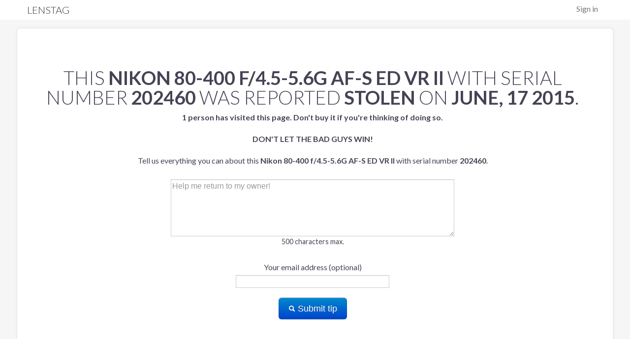

--- FILE ---
content_type: text/html; charset=utf-8
request_url: https://www.lenstag.com/stolen/202460-Nikon-80-400-f4.5-5.6G-AF-S-ED-VR-II.html
body_size: 2200
content:
<!DOCTYPE html>
<html lang="en">
<head>

	<meta http-equiv="X-UA-Compatible" content="IE=edge,chrome=1" />
	<meta charset="UTF-8" />
        <meta name="viewport" content="width=device-width, initial-scale=1.0">
	<meta name="title" content="Lenstag - Free theft protection and monitoring for cameras, lenses and video equipment." />
	<meta name="description" content="Add your cameras, lenses and video equipment to Lenstag before they go missing so you can help prevent resale and help recover your gear." />
	<meta property="og:title" content="Lenstag - Free theft protection and monitoring for cameras, lenses and video equipment.">
	<meta property="og:type" content="website" />
	<meta property="og:site_name" content="Lenstag" />
        <meta property="og:image" content="https://www.lenstag.com/static/img/lenstag_new.png" />
        <meta property="og:image:secure_url" content="https://www.lenstag.com/static/img/lenstag_new.png" />
        <meta property="og:url" content="https://www.lenstag.com" />
        <meta property="fb:admins" content="11514367" />
        <meta name="twitter:card" content="summary" />
        <meta name="twitter:site" content="@lenstag" />
        <meta name="twitter:creator" content="@7rev" />
        <meta name="twitter:domain" content="lenstag.com" />
        <meta name="twitter:image:src" content="https://www.lenstag.com/static/img/lenstag_new.png" />
        
        <meta name="twitter:title" content="Lenstag - Free theft protection and monitoring for cameras, lenses and video equipment." /> 
        <meta name="twitter:description" content="Add your cameras, lenses and video equipment to Lenstag before they go missing so you can help prevent resale and help recover your gear." />
        <meta name="twitter:image" content="https://www.lenstag.com/static/img/lenstag.png" />
        <meta name="thumbnail" content="https://www.lenstag.com/static/img/lenstag.png" />
	<title>Lenstag - Free theft protection and monitoring for cameras, lenses and video equipment</title>
        <link rel="icon" type="image/png" href="/static/img/favicon-32x32.png" sizes="32x32" />
        <link rel="icon" type="image/png" href="/static/img/favicon-16x16.png" sizes="16x16" />
	<link rel="shortcut icon" href="/static/img/favicon.ico">  
	<link rel="profile" href="http://gmpg.org/xfn/11">
	<link rel="index" title="Lenstag" href="https://www.lenstag.com">
	<link rel="canonical" href="https://www.lenstag.com">
<link rel="stylesheet" href="/static/css/lenstag.css">
 <link rel="stylesheet" href="https://fonts.googleapis.com/css?family=Lato:100,300,400,700,900,100italic,300italic,400italic,700italic,900italic">
<script src="/static/js/lenstag.js"></script>
<link rel="icon" href="/static/img/favicon.ico" type="image/x-icon"> 
<link rel="stylesheet" href="/static/css/font-awesome/css/font-awesome.min.css">

</head>
<body>
    <div id="in-nav">
      <div class="container">
        <div class="row">
          <div class="span12">
            <ul class="pull-right toplink">
              <li><a href="/signin">Sign in</a></li>
            </ul>
               <a id="logo" href="/">
              <h4 class="logo">Lenstag</h4></a>
          </div>
        </div>
      </div>
    </div>

<br/>
<br/>
<br/>
<br/>
<div class="page">
<div class="page-container" style="margin-top:-50px;">
<div class="container">
<div class="row">
<div class="span12 greyish">
<br/>
<br/>
<br/>
<div class="row pagination-centered" style="padding:20px;padding-left:40px;">
<h1>This <strong>Nikon 80-400 f/4.5-5.6G AF-S ED VR II</strong> with serial number <strong>202460</strong> was reported <strong>stolen</strong> on <strong>June, 17 2015</strong>.</h1>


  <form class="form-horizontal" action="/contactform" method="post" name="contactform" id="contactform">
<script>
  $(document).ready(function(){
    $("#contactform").validate();
  });
</script>
      <input type="hidden" value="ag5zfmxlbnN0YWctZGVtb3IiCxIEVXNlchiAgIC4rN3gCAwLEgRHZWFyGICAgIDglaMKDA" name="gear_key">
      <div class="control-group">
            <label for="description"><b>1 

person has



visited this page. Don't buy it if you're thinking of doing so.</b> <br/><br/><strong style="text-transform:uppercase">Don't let the bad guys win!</strong><br/><br/>Tell us everything you can about this <strong>Nikon 80-400 f/4.5-5.6G AF-S ED VR II</strong> with serial number <strong>202460</strong>.<br/><br/></label>
            <textarea name="description" class="required" rows=5 maxlength="500" style="width:50%" placeholder="Help me return to my owner!"></textarea>
<p>500 characters max.</p>
      </div>
       <div class="control-group">
            <label for="contact" >Your email address (optional)</label>
             <input type="text" name="contact">
      </div>
      <button class="btn btn-primary btn-large" type="submit"><i class="icon-search icon-white" style="margin-top:3px;"></i> Submit tip</button></div>
        </form>
  </div>
</div>
</form>
<hr/>
<div class="row container">
<div class="offset2 span3">
&copy; 2013-2024 Lenstag LLC
</div>
<div class="span3">
Contact:<br/><a href="mailto:hello@lenstag.com">hello@lenstag.com</a><br/>
<!-- Place this tag where you want the +1 button to render. -->
<br/>
<a href="https://www.facebook.com/Lenstag" target="_blank"><img src="/static/img/fb.png"> &nbsp;&nbsp;Facebook</a>
<br/>
<a href="https://twitter.com/Lenstag" target="_blank"><img src="/static/img/twitter-bird-16x16.png"> &nbsp;&nbsp;Twitter</a>
 
</div>
<div class="span3">
<a href="/stolen/" target="_blank">Stolen Gear List</a><br/> 
<a href="/frequently-asked-questions" target="_blank">Frequently Asked Questions</a><br/> 
<a href="/support" target="_blank">Support</a><br/>
<a href="http://blog.lenstag.com" target="_blank">Blog</a><br/>
<a href="/terms-of-service" target="_blank">Terms of Service</a><br/>
<a href="/reward-program" target="_blank">Reward Terms of Service</a><br/>
<a href="https://www.iubenda.com/privacy-policy/291201" target="_blank">Privacy Policy</a><br/>
</div></div>
<!-- google analytics goodness -->
<script type="text/javascript">

  var _gaq = _gaq || [];
  _gaq.push(['_setAccount', 'UA-38932214-1']);
  _gaq.push(['_trackPageview']);

  (function() {
    var ga = document.createElement('script'); ga.type = 'text/javascript'; ga.async = true;
    ga.src = ('https:' == document.location.protocol ? 'https://ssl' : 'http://www') + '.google-analytics.com/ga.js';
    var s = document.getElementsByTagName('script')[0]; s.parentNode.insertBefore(ga, s);
  })();

</script>

</div></div>
</div>
<script type="text/javascript">

  var _gaq = _gaq || [];
  _gaq.push(['_setAccount', 'UA-38932214-1']);
  _gaq.push(['_trackPageview']);

  (function() {
    var ga = document.createElement('script'); ga.type = 'text/javascript'; ga.async = true;
    ga.src = ('https:' == document.location.protocol ? 'https://ssl' : 'http://www') + '.google-analytics.com/ga.js';
    var s = document.getElementsByTagName('script')[0]; s.parentNode.insertBefore(ga, s);
  })();

</script>

</body>
</html>
